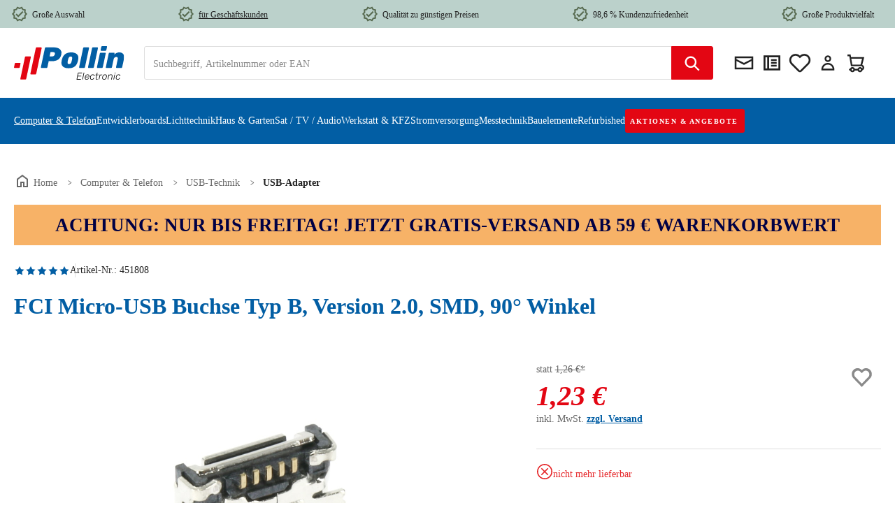

--- FILE ---
content_type: image/svg+xml
request_url: https://www.pollin.de/media/86/8b/23/1690918708/PaymentPrePay.svg?ts=1707235179
body_size: 3812
content:
<svg width="86" height="16" viewBox="0 0 86 16" fill="none" xmlns="http://www.w3.org/2000/svg">
<g clip-path="url(#clip0_1085_1154)">
<path fill-rule="evenodd" clip-rule="evenodd" d="M14.1468 11.3841C13.7601 11.7064 13.3089 11.9534 12.8147 12.1146C12.3205 12.2757 11.8263 12.3617 11.3536 12.3617C10.1397 12.3617 9.12982 11.9427 8.25963 11.0725C7.38945 10.2023 6.97047 9.19248 6.97047 7.97851C6.97047 6.76455 7.38945 5.7547 8.25963 4.88451C9.12982 4.01432 10.1397 3.59535 11.3536 3.59535C11.8263 3.59535 12.3098 3.68129 12.8039 3.85318C13.2981 4.02507 13.7386 4.27216 14.1361 4.59445L14.3295 4.7556L15.4145 3.64906L15.2104 3.46643C14.6732 2.9615 14.0501 2.59624 13.3733 2.34915C12.6965 2.1128 12.0197 1.99463 11.3644 1.99463C9.73143 1.99463 8.31335 2.5855 7.14236 3.76723C5.97136 4.94897 5.36975 6.36705 5.36975 8C5.36975 9.63295 5.96062 11.051 7.14236 12.2328C8.31335 13.4038 9.74218 14.0054 11.3644 14.0054C12.0197 14.0054 12.7073 13.8872 13.3733 13.6508C14.0609 13.4145 14.6732 13.0385 15.2104 12.5336L15.4145 12.3402L14.3295 11.2551L14.1468 11.4163V11.3841ZM3.47895 10.5139C2.95254 9.77259 2.68397 8.91315 2.68397 7.9785C2.68397 7.04386 2.95254 6.18441 3.47895 5.4324C4.00536 4.68038 4.69292 4.15397 5.52014 3.86391L5.70277 3.79945V2.13428L5.35899 2.24171C4.01611 2.6392 2.95254 3.39122 2.21127 4.46552C1.47 5.53983 1.09399 6.72156 1.09399 7.9785C1.09399 9.23544 1.47 10.4172 2.21127 11.4915C2.96329 12.5658 4.01611 13.3178 5.35899 13.7153L5.70277 13.8227V12.1683L5.53088 12.1038C4.70366 11.803 4.01611 11.2766 3.4897 10.5246L3.47895 10.5139ZM14.641 5.96958L15.7905 4.82007L18.906 7.93556L15.7905 11.051L14.641 9.90154L15.8549 8.68757H10.4404V7.18354H15.8549L14.641 5.96958Z" fill="#025EA4"/>
<path d="M26.856 11C26.756 11 26.676 10.9767 26.616 10.93C26.5627 10.8833 26.5193 10.82 26.486 10.74L24.256 4.31C24.2427 4.27 24.236 4.23333 24.236 4.2C24.236 4.14667 24.256 4.1 24.296 4.06C24.336 4.02 24.3827 4 24.436 4H24.956C25.036 4 25.096 4.02333 25.136 4.07C25.1827 4.11 25.2093 4.14667 25.216 4.18L27.176 9.85L29.136 4.18C29.1493 4.14667 29.176 4.11 29.216 4.07C29.256 4.02333 29.316 4 29.396 4H29.916C29.9693 4 30.016 4.02 30.056 4.06C30.1027 4.1 30.126 4.14667 30.126 4.2C30.126 4.23333 30.1193 4.27 30.106 4.31L27.866 10.74C27.8393 10.82 27.796 10.8833 27.736 10.93C27.6827 10.9767 27.606 11 27.506 11H26.856ZM35.1337 11.1C34.567 11.1 34.0803 11.0033 33.6737 10.81C33.267 10.61 32.9537 10.3067 32.7337 9.9C32.5137 9.48667 32.3903 8.97 32.3637 8.35C32.357 8.05667 32.3537 7.77667 32.3537 7.51C32.3537 7.23667 32.357 6.95333 32.3637 6.66C32.3903 6.04667 32.517 5.53667 32.7437 5.13C32.977 4.71667 33.297 4.41 33.7037 4.21C34.117 4.00333 34.5937 3.9 35.1337 3.9C35.6803 3.9 36.157 4.00333 36.5637 4.21C36.977 4.41 37.3003 4.71667 37.5337 5.13C37.767 5.53667 37.8937 6.04667 37.9137 6.66C37.927 6.95333 37.9337 7.23667 37.9337 7.51C37.9337 7.77667 37.927 8.05667 37.9137 8.35C37.8937 8.97 37.7703 9.48667 37.5437 9.9C37.3237 10.3067 37.0103 10.61 36.6037 10.81C36.197 11.0033 35.707 11.1 35.1337 11.1ZM35.1337 10.25C35.647 10.25 36.0637 10.0967 36.3837 9.79C36.7103 9.48333 36.887 8.98667 36.9137 8.3C36.927 8 36.9337 7.73333 36.9337 7.5C36.9337 7.26 36.927 6.99333 36.9137 6.7C36.9003 6.24 36.8137 5.86667 36.6537 5.58C36.5003 5.29333 36.2937 5.08333 36.0337 4.95C35.7737 4.81667 35.4737 4.75 35.1337 4.75C34.807 4.75 34.5137 4.81667 34.2537 4.95C33.9937 5.08333 33.7837 5.29333 33.6237 5.58C33.4703 5.86667 33.3837 6.24 33.3637 6.7C33.357 6.99333 33.3537 7.26 33.3537 7.5C33.3537 7.73333 33.357 8 33.3637 8.3C33.3903 8.98667 33.567 9.48333 33.8937 9.79C34.2203 10.0967 34.6337 10.25 35.1337 10.25ZM41.1212 11C41.0479 11 40.9912 10.98 40.9512 10.94C40.9112 10.8933 40.8912 10.8367 40.8912 10.77V4.24C40.8912 4.16667 40.9112 4.11 40.9512 4.07C40.9912 4.02333 41.0479 4 41.1212 4H43.5612C44.3146 4 44.9112 4.17667 45.3512 4.53C45.7912 4.88333 46.0112 5.40667 46.0112 6.1C46.0112 6.61333 45.8812 7.03333 45.6212 7.36C45.3679 7.68 45.0212 7.90333 44.5812 8.03L46.1212 10.69C46.1412 10.73 46.1512 10.7667 46.1512 10.8C46.1512 10.8533 46.1279 10.9 46.0812 10.94C46.0412 10.98 45.9946 11 45.9412 11H45.4612C45.3479 11 45.2646 10.97 45.2112 10.91C45.1579 10.85 45.1112 10.79 45.0712 10.73L43.6212 8.19H41.8712V10.77C41.8712 10.8367 41.8479 10.8933 41.8012 10.94C41.7612 10.98 41.7046 11 41.6312 11H41.1212ZM41.8712 7.34H43.5212C44.0212 7.34 44.3946 7.23667 44.6412 7.03C44.8879 6.81667 45.0112 6.50333 45.0112 6.09C45.0112 5.68333 44.8879 5.37333 44.6412 5.16C44.4012 4.94667 44.0279 4.84 43.5212 4.84H41.8712V7.34ZM49.174 11C49.1006 11 49.044 10.98 49.004 10.94C48.964 10.8933 48.944 10.8367 48.944 10.77V4.24C48.944 4.16667 48.964 4.11 49.004 4.07C49.044 4.02333 49.1006 4 49.174 4H49.674C49.7473 4 49.804 4.02333 49.844 4.07C49.8906 4.11 49.914 4.16667 49.914 4.24V6.72L52.584 4.16C52.6106 4.13333 52.654 4.1 52.714 4.06C52.7806 4.02 52.8673 4 52.974 4H53.514C53.5673 4 53.614 4.02 53.654 4.06C53.694 4.1 53.714 4.14667 53.714 4.2C53.714 4.25333 53.7006 4.29667 53.674 4.33L50.584 7.35L53.874 10.66C53.9073 10.7 53.924 10.7467 53.924 10.8C53.924 10.8533 53.904 10.9 53.864 10.94C53.824 10.98 53.7773 11 53.724 11H53.164C53.0506 11 52.964 10.98 52.904 10.94C52.844 10.8933 52.8006 10.86 52.774 10.84L49.914 8.02V10.77C49.914 10.8367 49.8906 10.8933 49.844 10.94C49.804 10.98 49.7473 11 49.674 11H49.174ZM55.9798 11C55.9265 11 55.8798 10.98 55.8398 10.94C55.7998 10.9 55.7798 10.8533 55.7798 10.8C55.7798 10.7667 55.7832 10.73 55.7898 10.69L58.2698 4.22C58.2965 4.15333 58.3332 4.1 58.3798 4.06C58.4265 4.02 58.4965 4 58.5898 4H59.2698C59.3565 4 59.4232 4.02 59.4698 4.06C59.5232 4.1 59.5632 4.15333 59.5898 4.22L62.0598 10.69C62.0732 10.73 62.0798 10.7667 62.0798 10.8C62.0798 10.8533 62.0598 10.9 62.0198 10.94C61.9798 10.98 61.9332 11 61.8798 11H61.3698C61.2898 11 61.2298 10.98 61.1898 10.94C61.1565 10.9 61.1332 10.8633 61.1198 10.83L60.5698 9.41H57.2898L56.7398 10.83C56.7332 10.8633 56.7098 10.9 56.6698 10.94C56.6298 10.98 56.5698 11 56.4898 11H55.9798ZM57.5798 8.55H60.2798L58.9298 5L57.5798 8.55ZM66.8014 11.1C66.2214 11.1 65.7347 11.0133 65.3414 10.84C64.9481 10.66 64.6447 10.43 64.4314 10.15C64.2247 9.86333 64.1147 9.56 64.1014 9.24C64.1014 9.18667 64.1214 9.14 64.1614 9.1C64.2081 9.05333 64.2614 9.03 64.3214 9.03H64.8314C64.9114 9.03 64.9714 9.05 65.0114 9.09C65.0514 9.13 65.0781 9.17667 65.0914 9.23C65.1247 9.39 65.2047 9.55 65.3314 9.71C65.4647 9.86333 65.6481 9.99333 65.8814 10.1C66.1214 10.2 66.4281 10.25 66.8014 10.25C67.3747 10.25 67.7947 10.15 68.0614 9.95C68.3347 9.74333 68.4714 9.47 68.4714 9.13C68.4714 8.89667 68.3981 8.71 68.2514 8.57C68.1114 8.42333 67.8947 8.29333 67.6014 8.18C67.3081 8.06667 66.9281 7.94333 66.4614 7.81C65.9747 7.67 65.5714 7.51667 65.2514 7.35C64.9314 7.18333 64.6914 6.97667 64.5314 6.73C64.3781 6.48333 64.3014 6.17 64.3014 5.79C64.3014 5.43 64.3981 5.11 64.5914 4.83C64.7847 4.54333 65.0614 4.31667 65.4214 4.15C65.7881 3.98333 66.2314 3.9 66.7514 3.9C67.1647 3.9 67.5247 3.95667 67.8314 4.07C68.1447 4.17667 68.4047 4.32333 68.6114 4.51C68.8181 4.69 68.9747 4.88667 69.0814 5.1C69.1881 5.30667 69.2447 5.51 69.2514 5.71C69.2514 5.75667 69.2347 5.80333 69.2014 5.85C69.1681 5.89 69.1147 5.91 69.0414 5.91H68.5114C68.4647 5.91 68.4147 5.89667 68.3614 5.87C68.3147 5.84333 68.2781 5.79333 68.2514 5.72C68.2114 5.44667 68.0581 5.21667 67.7914 5.03C67.5247 4.84333 67.1781 4.75 66.7514 4.75C66.3181 4.75 65.9647 4.83333 65.6914 5C65.4247 5.16667 65.2914 5.42667 65.2914 5.78C65.2914 6.00667 65.3547 6.19667 65.4814 6.35C65.6081 6.49667 65.8081 6.62667 66.0814 6.74C66.3547 6.85333 66.7114 6.97333 67.1514 7.1C67.6847 7.24667 68.1214 7.40333 68.4614 7.57C68.8014 7.73 69.0514 7.93333 69.2114 8.18C69.3781 8.42 69.4614 8.73 69.4614 9.11C69.4614 9.53 69.3514 9.89 69.1314 10.19C68.9114 10.4833 68.6014 10.71 68.2014 10.87C67.8081 11.0233 67.3414 11.1 66.8014 11.1ZM74.5221 11.1C73.9421 11.1 73.4554 11.0133 73.0621 10.84C72.6688 10.66 72.3654 10.43 72.1521 10.15C71.9454 9.86333 71.8354 9.56 71.8221 9.24C71.8221 9.18667 71.8421 9.14 71.8821 9.1C71.9288 9.05333 71.9821 9.03 72.0421 9.03H72.5521C72.6321 9.03 72.6921 9.05 72.7321 9.09C72.7721 9.13 72.7988 9.17667 72.8121 9.23C72.8454 9.39 72.9254 9.55 73.0521 9.71C73.1854 9.86333 73.3688 9.99333 73.6021 10.1C73.8421 10.2 74.1488 10.25 74.5221 10.25C75.0954 10.25 75.5154 10.15 75.7821 9.95C76.0554 9.74333 76.1921 9.47 76.1921 9.13C76.1921 8.89667 76.1188 8.71 75.9721 8.57C75.8321 8.42333 75.6154 8.29333 75.3221 8.18C75.0288 8.06667 74.6488 7.94333 74.1821 7.81C73.6954 7.67 73.2921 7.51667 72.9721 7.35C72.6521 7.18333 72.4121 6.97667 72.2521 6.73C72.0988 6.48333 72.0221 6.17 72.0221 5.79C72.0221 5.43 72.1188 5.11 72.3121 4.83C72.5054 4.54333 72.7821 4.31667 73.1421 4.15C73.5088 3.98333 73.9521 3.9 74.4721 3.9C74.8854 3.9 75.2454 3.95667 75.5521 4.07C75.8654 4.17667 76.1254 4.32333 76.3321 4.51C76.5388 4.69 76.6954 4.88667 76.8021 5.1C76.9088 5.30667 76.9654 5.51 76.9721 5.71C76.9721 5.75667 76.9554 5.80333 76.9221 5.85C76.8888 5.89 76.8354 5.91 76.7621 5.91H76.2321C76.1854 5.91 76.1354 5.89667 76.0821 5.87C76.0354 5.84333 75.9988 5.79333 75.9721 5.72C75.9321 5.44667 75.7788 5.21667 75.5121 5.03C75.2454 4.84333 74.8988 4.75 74.4721 4.75C74.0388 4.75 73.6854 4.83333 73.4121 5C73.1454 5.16667 73.0121 5.42667 73.0121 5.78C73.0121 6.00667 73.0754 6.19667 73.2021 6.35C73.3288 6.49667 73.5288 6.62667 73.8021 6.74C74.0754 6.85333 74.4321 6.97333 74.8721 7.1C75.4054 7.24667 75.8421 7.40333 76.1821 7.57C76.5221 7.73 76.7721 7.93333 76.9321 8.18C77.0988 8.42 77.1821 8.73 77.1821 9.11C77.1821 9.53 77.0721 9.89 76.8521 10.19C76.6321 10.4833 76.3221 10.71 75.9221 10.87C75.5288 11.0233 75.0621 11.1 74.5221 11.1ZM80.2228 11C80.1495 11 80.0928 10.98 80.0528 10.94C80.0128 10.8933 79.9928 10.8367 79.9928 10.77V4.24C79.9928 4.16667 80.0128 4.11 80.0528 4.07C80.0928 4.02333 80.1495 4 80.2228 4H84.3528C84.4261 4 84.4828 4.02333 84.5228 4.07C84.5628 4.11 84.5828 4.16667 84.5828 4.24V4.62C84.5828 4.69333 84.5628 4.75 84.5228 4.79C84.4828 4.83 84.4261 4.85 84.3528 4.85H80.9528V7.04H84.1328C84.2061 7.04 84.2628 7.06333 84.3028 7.11C84.3428 7.15 84.3628 7.20667 84.3628 7.28V7.65C84.3628 7.71667 84.3428 7.77333 84.3028 7.82C84.2628 7.86 84.2061 7.88 84.1328 7.88H80.9528V10.15H84.4328C84.5061 10.15 84.5628 10.17 84.6028 10.21C84.6428 10.25 84.6628 10.3067 84.6628 10.38V10.77C84.6628 10.8367 84.6428 10.8933 84.6028 10.94C84.5628 10.98 84.5061 11 84.4328 11H80.2228Z" fill="#025EA4"/>
</g>
<defs>
<clipPath id="clip0_1085_1154">
<rect width="86" height="16" fill="white"/>
</clipPath>
</defs>
</svg>


--- FILE ---
content_type: image/svg+xml
request_url: https://www.pollin.de/media/9e/7e/95/1690918660/PaymentPayPal.svg?ts=1707235109
body_size: 1960
content:
<svg width="64" height="16" viewBox="0 0 64 16" fill="none" xmlns="http://www.w3.org/2000/svg">
<path fill-rule="evenodd" clip-rule="evenodd" d="M49.6931 7.00407C49.5008 8.2673 48.536 8.2673 47.6029 8.2673H47.0719L47.4444 5.90882C47.4669 5.76631 47.5898 5.6613 47.7342 5.6613H47.9776C48.6126 5.6613 49.2126 5.6613 49.522 6.02317C49.707 6.23969 49.763 6.56059 49.6931 7.00407ZM49.287 3.7085H45.7678C45.5272 3.7085 45.3224 3.88358 45.2849 4.12129L43.8619 13.1448C43.8338 13.3227 43.9714 13.4837 44.1517 13.4837H45.9572C46.1257 13.4837 46.2691 13.3611 46.2952 13.1948L46.6988 10.6367C46.7363 10.399 46.9411 10.2239 47.1817 10.2239H48.2953C50.6133 10.2239 51.951 9.10206 52.3007 6.87881C52.4581 5.90644 52.307 5.14237 51.8517 4.60748C51.3513 4.01944 50.4643 3.7085 49.287 3.7085Z" fill="#2790C3"/>
<path fill-rule="evenodd" clip-rule="evenodd" d="M24.5936 7.00407C24.4013 8.2673 23.4365 8.2673 22.5036 8.2673H21.9726L22.3449 5.90882C22.3675 5.76631 22.4904 5.6613 22.6347 5.6613H22.8781C23.5133 5.6613 24.1133 5.6613 24.4225 6.02317C24.6077 6.23969 24.6637 6.56059 24.5936 7.00407ZM24.1876 3.7085H20.6684C20.4279 3.7085 20.2231 3.88358 20.1856 4.12129L18.7624 13.1448C18.7345 13.3227 18.8721 13.4837 19.0522 13.4837H20.7325C20.973 13.4837 21.178 13.3086 21.2155 13.0711L21.5995 10.6367C21.6368 10.399 21.8418 10.2239 22.0824 10.2239H23.196C25.5138 10.2239 26.8517 9.10206 27.2014 6.87881C27.3588 5.90644 27.2077 5.14237 26.7524 4.60748C26.2518 4.01944 25.3648 3.7085 24.1876 3.7085Z" fill="#27346A"/>
<path fill-rule="evenodd" clip-rule="evenodd" d="M32.3574 10.2433C32.1946 11.2062 31.4302 11.8526 30.4554 11.8526C29.9666 11.8526 29.5754 11.6954 29.3239 11.3977C29.0746 11.1026 28.9808 10.6822 29.0597 10.2141C29.2116 9.25989 29.9881 8.59261 30.9482 8.59261C31.4268 8.59261 31.8152 8.7514 32.0717 9.05175C32.3299 9.35431 32.4312 9.77755 32.3574 10.2433ZM34.7057 6.96357H33.0207C32.8763 6.96357 32.7534 7.06843 32.731 7.21124L32.6568 7.6824L32.539 7.51159C32.1741 6.98191 31.3608 6.80493 30.5487 6.80493C28.687 6.80493 27.0967 8.21572 26.7871 10.1945C26.626 11.1815 26.8547 12.1248 27.4144 12.7832C27.9286 13.3882 28.6625 13.64 29.5368 13.64C31.0374 13.64 31.8696 12.676 31.8696 12.676L31.7943 13.1443C31.7662 13.3224 31.9038 13.4835 32.0841 13.4835H33.6016C33.8422 13.4835 34.047 13.3086 34.0845 13.0709L34.9955 7.3025C35.0236 7.12441 34.886 6.96357 34.7057 6.96357Z" fill="#27346A"/>
<path fill-rule="evenodd" clip-rule="evenodd" d="M57.4567 10.2433C57.294 11.2062 56.5298 11.8526 55.5549 11.8526C55.066 11.8526 54.6749 11.6954 54.4232 11.3977C54.174 11.1026 54.0802 10.6822 54.1593 10.2141C54.3109 9.25989 55.0875 8.59261 56.0477 8.59261C56.5261 8.59261 56.9147 8.7514 57.1711 9.05175C57.4292 9.35431 57.5306 9.77755 57.4567 10.2433ZM59.8051 6.96357H58.1201C57.9757 6.96357 57.8528 7.06843 57.8303 7.21124L57.7561 7.6824L57.6385 7.51159C57.2734 6.98191 56.4602 6.80493 55.648 6.80493C53.7865 6.80493 52.196 8.21572 51.8865 10.1945C51.7255 11.1815 51.9542 12.1248 52.5138 12.7832C53.0281 13.3882 53.7618 13.64 54.6361 13.64C56.1367 13.64 56.969 12.676 56.969 12.676L56.8938 13.1443C56.8655 13.3224 57.0031 13.4835 57.1836 13.4835H58.701C58.9415 13.4835 59.1464 13.3086 59.184 13.0709L60.0948 7.3025C60.123 7.12441 59.9854 6.96357 59.8051 6.96357Z" fill="#2790C3"/>
<path fill-rule="evenodd" clip-rule="evenodd" d="M43.6805 6.96362H41.9868C41.8248 6.96362 41.6733 7.04397 41.5824 7.17793L39.246 10.619L38.2558 7.31237C38.194 7.10549 38.0035 6.96362 37.7875 6.96362H36.1225C35.9215 6.96362 35.78 7.16132 35.8448 7.35159L37.7098 12.8258L35.9557 15.301C35.8179 15.4952 35.957 15.764 36.195 15.764H37.8871C38.0475 15.764 38.1976 15.6853 38.289 15.5534L43.9217 7.42418C44.0565 7.22965 43.9173 6.96362 43.6805 6.96362Z" fill="#27346A"/>
<path fill-rule="evenodd" clip-rule="evenodd" d="M61.7913 3.95633L60.347 13.1448C60.319 13.3229 60.4566 13.4837 60.6367 13.4837H62.0894C62.33 13.4837 62.5348 13.3086 62.5723 13.0711L63.9963 4.04759C64.0245 3.8695 63.8869 3.7085 63.7066 3.7085H62.081C61.9366 3.7085 61.8137 3.81367 61.7913 3.95633Z" fill="#2790C3"/>
<path fill-rule="evenodd" clip-rule="evenodd" d="M4.94623 4.1972C4.97802 3.99523 5.10756 3.82995 5.28201 3.74628C5.3614 3.70833 5.44997 3.68713 5.54281 3.68713H9.32584C9.77406 3.68713 10.1919 3.71655 10.574 3.77807C10.6832 3.79563 10.7893 3.81587 10.8926 3.83881C10.9959 3.86174 11.096 3.8872 11.1929 3.91567C11.2415 3.92975 11.2891 3.94462 11.3361 3.96027C11.5236 4.02259 11.6982 4.09597 11.8589 4.18107C12.0484 2.9732 11.8577 2.15124 11.2043 1.40678C10.485 0.587199 9.18555 0.236084 7.52298 0.236084H2.69673C2.357 0.236084 2.06772 0.483288 2.01474 0.818903L0.00516088 13.5623C-0.0345373 13.8138 0.159841 14.0411 0.414321 14.0411H3.39374L4.94623 4.1972Z" fill="#27346A"/>
<path fill-rule="evenodd" clip-rule="evenodd" d="M11.8589 4.18115C11.8445 4.27336 11.8285 4.36715 11.8096 4.46378C11.1733 7.73152 8.99575 8.86126 6.21466 8.86126H4.7985C4.45877 8.86126 4.17187 9.10862 4.11889 9.44424L3.18812 15.3453C3.15348 15.5652 3.3235 15.7641 3.54603 15.7641H6.05745C6.35464 15.7641 6.60769 15.5479 6.65403 15.2542L6.67871 15.1266L7.15176 12.1266L7.18229 11.9609C7.22863 11.6672 7.48168 11.451 7.77887 11.451H8.1545C10.5875 11.451 12.4925 10.4625 13.0492 7.60389C13.2817 6.40947 13.1615 5.41243 12.5464 4.71146C12.3604 4.49953 12.1289 4.32413 11.8589 4.18115Z" fill="#2790C3"/>
<path fill-rule="evenodd" clip-rule="evenodd" d="M11.1929 3.91555C11.096 3.88708 10.9958 3.86162 10.8926 3.83869C10.7893 3.81575 10.6832 3.79551 10.574 3.77795C10.1919 3.71643 9.77406 3.68701 9.32584 3.68701H5.54281C5.44997 3.68701 5.3614 3.70821 5.282 3.74616C5.10755 3.82983 4.97802 3.99511 4.94623 4.19708L4.14215 9.2952L4.1189 9.44403C4.17188 9.10842 4.45878 8.86105 4.79851 8.86105H6.21467C8.99576 8.86105 11.1733 7.73132 11.8096 4.46358C11.8286 4.36694 11.8445 4.27315 11.8589 4.18095C11.6982 4.09586 11.5236 4.02247 11.336 3.96015C11.2891 3.9445 11.2415 3.92963 11.1929 3.91555Z" fill="#1F264F"/>
</svg>
